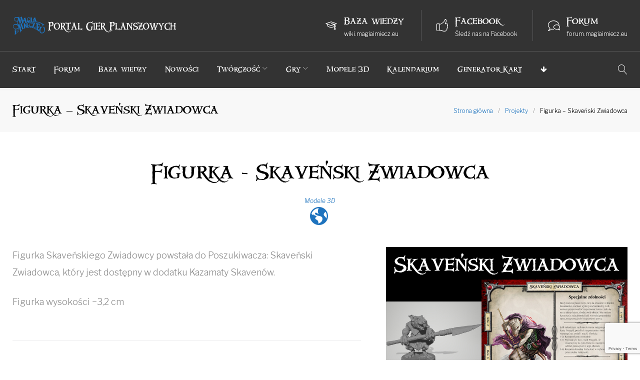

--- FILE ---
content_type: text/html; charset=utf-8
request_url: https://www.google.com/recaptcha/api2/anchor?ar=1&k=6LdrxIsUAAAAAM9rAsrZ1a_k4U-gbZ5Tgwo2wWXM&co=aHR0cHM6Ly9tYWdpYWltaWVjei5ldTo0NDM.&hl=en&v=cLm1zuaUXPLFw7nzKiQTH1dX&size=invisible&anchor-ms=20000&execute-ms=15000&cb=urjlm2d9ummd
body_size: 44824
content:
<!DOCTYPE HTML><html dir="ltr" lang="en"><head><meta http-equiv="Content-Type" content="text/html; charset=UTF-8">
<meta http-equiv="X-UA-Compatible" content="IE=edge">
<title>reCAPTCHA</title>
<style type="text/css">
/* cyrillic-ext */
@font-face {
  font-family: 'Roboto';
  font-style: normal;
  font-weight: 400;
  src: url(//fonts.gstatic.com/s/roboto/v18/KFOmCnqEu92Fr1Mu72xKKTU1Kvnz.woff2) format('woff2');
  unicode-range: U+0460-052F, U+1C80-1C8A, U+20B4, U+2DE0-2DFF, U+A640-A69F, U+FE2E-FE2F;
}
/* cyrillic */
@font-face {
  font-family: 'Roboto';
  font-style: normal;
  font-weight: 400;
  src: url(//fonts.gstatic.com/s/roboto/v18/KFOmCnqEu92Fr1Mu5mxKKTU1Kvnz.woff2) format('woff2');
  unicode-range: U+0301, U+0400-045F, U+0490-0491, U+04B0-04B1, U+2116;
}
/* greek-ext */
@font-face {
  font-family: 'Roboto';
  font-style: normal;
  font-weight: 400;
  src: url(//fonts.gstatic.com/s/roboto/v18/KFOmCnqEu92Fr1Mu7mxKKTU1Kvnz.woff2) format('woff2');
  unicode-range: U+1F00-1FFF;
}
/* greek */
@font-face {
  font-family: 'Roboto';
  font-style: normal;
  font-weight: 400;
  src: url(//fonts.gstatic.com/s/roboto/v18/KFOmCnqEu92Fr1Mu4WxKKTU1Kvnz.woff2) format('woff2');
  unicode-range: U+0370-0377, U+037A-037F, U+0384-038A, U+038C, U+038E-03A1, U+03A3-03FF;
}
/* vietnamese */
@font-face {
  font-family: 'Roboto';
  font-style: normal;
  font-weight: 400;
  src: url(//fonts.gstatic.com/s/roboto/v18/KFOmCnqEu92Fr1Mu7WxKKTU1Kvnz.woff2) format('woff2');
  unicode-range: U+0102-0103, U+0110-0111, U+0128-0129, U+0168-0169, U+01A0-01A1, U+01AF-01B0, U+0300-0301, U+0303-0304, U+0308-0309, U+0323, U+0329, U+1EA0-1EF9, U+20AB;
}
/* latin-ext */
@font-face {
  font-family: 'Roboto';
  font-style: normal;
  font-weight: 400;
  src: url(//fonts.gstatic.com/s/roboto/v18/KFOmCnqEu92Fr1Mu7GxKKTU1Kvnz.woff2) format('woff2');
  unicode-range: U+0100-02BA, U+02BD-02C5, U+02C7-02CC, U+02CE-02D7, U+02DD-02FF, U+0304, U+0308, U+0329, U+1D00-1DBF, U+1E00-1E9F, U+1EF2-1EFF, U+2020, U+20A0-20AB, U+20AD-20C0, U+2113, U+2C60-2C7F, U+A720-A7FF;
}
/* latin */
@font-face {
  font-family: 'Roboto';
  font-style: normal;
  font-weight: 400;
  src: url(//fonts.gstatic.com/s/roboto/v18/KFOmCnqEu92Fr1Mu4mxKKTU1Kg.woff2) format('woff2');
  unicode-range: U+0000-00FF, U+0131, U+0152-0153, U+02BB-02BC, U+02C6, U+02DA, U+02DC, U+0304, U+0308, U+0329, U+2000-206F, U+20AC, U+2122, U+2191, U+2193, U+2212, U+2215, U+FEFF, U+FFFD;
}
/* cyrillic-ext */
@font-face {
  font-family: 'Roboto';
  font-style: normal;
  font-weight: 500;
  src: url(//fonts.gstatic.com/s/roboto/v18/KFOlCnqEu92Fr1MmEU9fCRc4AMP6lbBP.woff2) format('woff2');
  unicode-range: U+0460-052F, U+1C80-1C8A, U+20B4, U+2DE0-2DFF, U+A640-A69F, U+FE2E-FE2F;
}
/* cyrillic */
@font-face {
  font-family: 'Roboto';
  font-style: normal;
  font-weight: 500;
  src: url(//fonts.gstatic.com/s/roboto/v18/KFOlCnqEu92Fr1MmEU9fABc4AMP6lbBP.woff2) format('woff2');
  unicode-range: U+0301, U+0400-045F, U+0490-0491, U+04B0-04B1, U+2116;
}
/* greek-ext */
@font-face {
  font-family: 'Roboto';
  font-style: normal;
  font-weight: 500;
  src: url(//fonts.gstatic.com/s/roboto/v18/KFOlCnqEu92Fr1MmEU9fCBc4AMP6lbBP.woff2) format('woff2');
  unicode-range: U+1F00-1FFF;
}
/* greek */
@font-face {
  font-family: 'Roboto';
  font-style: normal;
  font-weight: 500;
  src: url(//fonts.gstatic.com/s/roboto/v18/KFOlCnqEu92Fr1MmEU9fBxc4AMP6lbBP.woff2) format('woff2');
  unicode-range: U+0370-0377, U+037A-037F, U+0384-038A, U+038C, U+038E-03A1, U+03A3-03FF;
}
/* vietnamese */
@font-face {
  font-family: 'Roboto';
  font-style: normal;
  font-weight: 500;
  src: url(//fonts.gstatic.com/s/roboto/v18/KFOlCnqEu92Fr1MmEU9fCxc4AMP6lbBP.woff2) format('woff2');
  unicode-range: U+0102-0103, U+0110-0111, U+0128-0129, U+0168-0169, U+01A0-01A1, U+01AF-01B0, U+0300-0301, U+0303-0304, U+0308-0309, U+0323, U+0329, U+1EA0-1EF9, U+20AB;
}
/* latin-ext */
@font-face {
  font-family: 'Roboto';
  font-style: normal;
  font-weight: 500;
  src: url(//fonts.gstatic.com/s/roboto/v18/KFOlCnqEu92Fr1MmEU9fChc4AMP6lbBP.woff2) format('woff2');
  unicode-range: U+0100-02BA, U+02BD-02C5, U+02C7-02CC, U+02CE-02D7, U+02DD-02FF, U+0304, U+0308, U+0329, U+1D00-1DBF, U+1E00-1E9F, U+1EF2-1EFF, U+2020, U+20A0-20AB, U+20AD-20C0, U+2113, U+2C60-2C7F, U+A720-A7FF;
}
/* latin */
@font-face {
  font-family: 'Roboto';
  font-style: normal;
  font-weight: 500;
  src: url(//fonts.gstatic.com/s/roboto/v18/KFOlCnqEu92Fr1MmEU9fBBc4AMP6lQ.woff2) format('woff2');
  unicode-range: U+0000-00FF, U+0131, U+0152-0153, U+02BB-02BC, U+02C6, U+02DA, U+02DC, U+0304, U+0308, U+0329, U+2000-206F, U+20AC, U+2122, U+2191, U+2193, U+2212, U+2215, U+FEFF, U+FFFD;
}
/* cyrillic-ext */
@font-face {
  font-family: 'Roboto';
  font-style: normal;
  font-weight: 900;
  src: url(//fonts.gstatic.com/s/roboto/v18/KFOlCnqEu92Fr1MmYUtfCRc4AMP6lbBP.woff2) format('woff2');
  unicode-range: U+0460-052F, U+1C80-1C8A, U+20B4, U+2DE0-2DFF, U+A640-A69F, U+FE2E-FE2F;
}
/* cyrillic */
@font-face {
  font-family: 'Roboto';
  font-style: normal;
  font-weight: 900;
  src: url(//fonts.gstatic.com/s/roboto/v18/KFOlCnqEu92Fr1MmYUtfABc4AMP6lbBP.woff2) format('woff2');
  unicode-range: U+0301, U+0400-045F, U+0490-0491, U+04B0-04B1, U+2116;
}
/* greek-ext */
@font-face {
  font-family: 'Roboto';
  font-style: normal;
  font-weight: 900;
  src: url(//fonts.gstatic.com/s/roboto/v18/KFOlCnqEu92Fr1MmYUtfCBc4AMP6lbBP.woff2) format('woff2');
  unicode-range: U+1F00-1FFF;
}
/* greek */
@font-face {
  font-family: 'Roboto';
  font-style: normal;
  font-weight: 900;
  src: url(//fonts.gstatic.com/s/roboto/v18/KFOlCnqEu92Fr1MmYUtfBxc4AMP6lbBP.woff2) format('woff2');
  unicode-range: U+0370-0377, U+037A-037F, U+0384-038A, U+038C, U+038E-03A1, U+03A3-03FF;
}
/* vietnamese */
@font-face {
  font-family: 'Roboto';
  font-style: normal;
  font-weight: 900;
  src: url(//fonts.gstatic.com/s/roboto/v18/KFOlCnqEu92Fr1MmYUtfCxc4AMP6lbBP.woff2) format('woff2');
  unicode-range: U+0102-0103, U+0110-0111, U+0128-0129, U+0168-0169, U+01A0-01A1, U+01AF-01B0, U+0300-0301, U+0303-0304, U+0308-0309, U+0323, U+0329, U+1EA0-1EF9, U+20AB;
}
/* latin-ext */
@font-face {
  font-family: 'Roboto';
  font-style: normal;
  font-weight: 900;
  src: url(//fonts.gstatic.com/s/roboto/v18/KFOlCnqEu92Fr1MmYUtfChc4AMP6lbBP.woff2) format('woff2');
  unicode-range: U+0100-02BA, U+02BD-02C5, U+02C7-02CC, U+02CE-02D7, U+02DD-02FF, U+0304, U+0308, U+0329, U+1D00-1DBF, U+1E00-1E9F, U+1EF2-1EFF, U+2020, U+20A0-20AB, U+20AD-20C0, U+2113, U+2C60-2C7F, U+A720-A7FF;
}
/* latin */
@font-face {
  font-family: 'Roboto';
  font-style: normal;
  font-weight: 900;
  src: url(//fonts.gstatic.com/s/roboto/v18/KFOlCnqEu92Fr1MmYUtfBBc4AMP6lQ.woff2) format('woff2');
  unicode-range: U+0000-00FF, U+0131, U+0152-0153, U+02BB-02BC, U+02C6, U+02DA, U+02DC, U+0304, U+0308, U+0329, U+2000-206F, U+20AC, U+2122, U+2191, U+2193, U+2212, U+2215, U+FEFF, U+FFFD;
}

</style>
<link rel="stylesheet" type="text/css" href="https://www.gstatic.com/recaptcha/releases/cLm1zuaUXPLFw7nzKiQTH1dX/styles__ltr.css">
<script nonce="yMFzO-aN5ch71iTqpJP98Q" type="text/javascript">window['__recaptcha_api'] = 'https://www.google.com/recaptcha/api2/';</script>
<script type="text/javascript" src="https://www.gstatic.com/recaptcha/releases/cLm1zuaUXPLFw7nzKiQTH1dX/recaptcha__en.js" nonce="yMFzO-aN5ch71iTqpJP98Q">
      
    </script></head>
<body><div id="rc-anchor-alert" class="rc-anchor-alert"></div>
<input type="hidden" id="recaptcha-token" value="[base64]">
<script type="text/javascript" nonce="yMFzO-aN5ch71iTqpJP98Q">
      recaptcha.anchor.Main.init("[\x22ainput\x22,[\x22bgdata\x22,\x22\x22,\[base64]/[base64]/[base64]/[base64]/[base64]/[base64]/[base64]\\u003d\\u003d\x22,\[base64]\x22,\x22wq/DgXLDnVbDoD/DmcKxLHPDpTDCjzTDuyJbwq14wrVCwqDDmBgJwrjCsVl7w6vDtTPCjVfClBDDusKCw4wLw4zDssKHMgLCvnrDvzNaAnDDpsOBwrjCscO+B8KNw4Y5wobDiQMTw4HCtHJdfMKGw4rCvMK6FMKXwpwuwozDqMOhWMKVwrzCiC/[base64]/[base64]/CkMOXaHFEXjjDiXklCsOTG3PCiwoHwrjDksOhVMK2w4fDhXXCtMKUwqlSwqJfW8KSw7TDtcOvw7Bcw7bDvcKBwq3DvxnCpDbCk0XCn8KZw6fDhwfCh8O6wr/DjsKaBH4Gw6R0w65fYcOtaRLDhcKaejXDpsOUKXDClxTDnMKvCMOUXEQHwq3Cnlo6w4c6wqEQwq/CpjLDlMKJFMK/w4kpYCIfI8OPW8KlBlDCtHBxw4cEbEJXw6zCucK1cEDCrmDCg8KAD3HDkMOtZjF8A8KSw7DCkiRTw6vDusKbw47Clns1W8OIcQ0TTAMZw7IUR0ZTV8KWw59GAlx+XHXDscK9w7/Ci8K2w7t0dxY+woDCoiTChhXDpcO/wrw3HsOBAXpRw4NAMMK9woY+FsOHw5M+wr3DmlLCgsOWKMOcT8KXFsKcYcKTY8OGwqw+IgzDk3rDlDwSwpZOwrYnLVkQDMKLB8OPCcOARcOidsOGwpjCn0/Ct8KawpkMXMOVHsKLwpAeAMKLSsOQwonDqRMtwqUAQQXDt8KQacO1AsO9wqBSw7/Ct8O1BjJed8KTB8ObdsKtFhB0OMKxw7bCjzPDsMO8wrtxO8KhNWc0dMOGwpnCpsO2QsOBw5sBB8O+w7YccGzDm1LDmsO0woJxTMKKw5MrHyN1wroxPcOkBcOmw44BfcK4DyQRwp/Cq8K8wqR6w6nDkcKqCGvCuDfCnEEoCMK3w48swq3CnH0aUk8ZDUgawp4IAkt6MMO/BHw0PlTCpsKXKcKgwrDDnMOGw7rDiw9mNcOXwoPDgCVyC8Oiw6t0L1jCpSpYOWAaw7nDqsOFwr/DhRHDuQh7DsKzcncqwqTDg1RZwpzDuE/CjC9Fwp7CggY/JGPDmE5mwofDujrCr8Kawq0Ka8K+wrJpHiPDiBLDhR9ZNMKMw7UbdcOMLAg9IzZWIjPCojdYH8KrP8OfwpchEDQUwq00wqfCunpdU8OFVMKIVD/DgQRiRcO7w7TCtMOuKMOlwotkw6vCtycbKGMCJcOiC3TCgcOIw78pHMO4woMcBEgNw4/[base64]/Dt8OWQsKeMRrDusOyTUbDl0opfGTDosOCw64tRMOVwoRTw4EzwqpUw6TDj8OSY8O2wq1Yw7g2SsKyOsK6w5jCvcKiNGgJw53ClFRma0VMXsOtZTx0wqLDqVjCmQ5XTsKQe8KkbTXDiEDDm8OCw6/[base64]/Di2ZtwolzbcKUEMOwOcKywoA9MH5Lw5/DnMKKLsKew7HCg8OISXV8WcKMw6fDkcKdw5nCisKGOmLCscO7w5rCgWrDsQbDrgU/[base64]/w53Do8OMNsKBbnnDlsOtwqoCDcOjQT1YGMKIXR4OO09kdsKccAjCuBfCmyFTFhrCj0Mww6JlwrJww6fCm8K2wofCmcKIWMKZCFfDvXrDiD0HesKcXsKcZRc8w5TDpiJGdcKyw7lHwr51wq1twqpLw7/Cg8OBM8OyX8OBMmcRwpY7wpo/w7rCllE9BS3Dv0BmO3xew7RhFjErwpJjYx3DmMK7Pzw/P0I4w5DCoTxxIcKFwrACwofCk8OyKFVywpDDm2R1w5UZRWTCnlJEDMOtw65sw4zCrMOEcsOKM3jCulFywrLDr8KOdX4Aw7DCkEVUw7nDiX3CtMKIwpA2esK/wqBwHMOfNDrCsDtWwqsVw5gKwqHCkCzDv8KyIQrCnzrDmF3DuSnChXNswoMnG3TCvGfCgQ8MdcK8w6nDhsOcPkfDqxd4w5jDpsOPwpVwC13Dt8KsTsKuI8Oqwqh0Bi3CtsK3ZjPDpcKwHUZCT8OTw4DChArCjsKew6/CmCvCrBYOw4vDusK5VcOew57CnMK/w5/Cl27DoScbN8OwLUfCtz3Dn09XW8KAam5ew5daSGhmesOWw5bCo8KyTsKcw63DkWIdwpIawqrCrj3Dk8Kfw5l1wonDvk/DixzDqhpBIcOffF3CnFTCjAHCscOOw7cKw6HCnsOILBXDriJKw51MT8KCFGzDo3cEHmrDs8KIdUp4woFRw5Nbwosvwox2bsKFEMOew6IDwpcpD8KAL8OQwrdOwqLDohBYwqprwr/[base64]/ClcK0wrjDmxvDs8KoHcOnw7XCkWQ3BMKXwqZhbsKcRTBpRcKxw7Qsw6Jfw6DDliQpwpjDgUZCaWQAP8KvGXQVGEHCowJTVzFkOiowXTrDnQLCrCTCqgvCnsK+HjPDji7DjXJew4/DnSU1wpkww5nDk3fDsFpiVErCoFMPwojDtD7DusOaRTrDo2sawql9NXfCgcKxw6hbw4XCiSAVLgc8wqw1UMOzHkvCj8Oow6AZd8KHXsKXw54Aw7B8wpFOw6TCqMKFVx/CizTCpsOsUsKlw6cNw47CvcOfwqXDnAvDhkXDhBttPMO4wrATwrg9w7V/RcOFRsOGwpHClcOyXBrDjV/Dj8OCw5HCqXbDscKfwoJDwptuwqEiwqBdecOGQGnCqMKubW1Id8Kzw4p9PFU6w6tzwo7DjTRSK8Ouwq0jwodhN8ONa8KOwp3DgMKYeX/Cpn7CmXXDs8OdB8KywrI2Fh3CjBTDuMObwoLCjcKEw6bCsy/CrcONwpvCksOOwo/CscO7G8KGVnYJDiXCtcOlw43DgBxtWE9XNsOMfik7wqnChCXDnsOQwpfDjMOWw4bDuTvDqwkNwr/CrUjDkgENw6TCl8OAW8Kow5rDscOKw74ewodcw5nCkVsOwo1Aw4V/P8KXw7jDhcO8KsO0wrrCjxDCs8KBwqXCnsOhaE7DsMOYw6EVwoVdwq4qwoUGw67Dr0bCqsKHw4PDnMO9w4fDn8Oew4h2wqfDkzvDu3Adw4/[base64]/DiXBBZyUodcOJwr9hIT0pDsOsw4PDosO/CMK/w51aQ1wHFMKuw5kRFcOiw5PDsMOkXMO0CgVWwpPDpVPDo8OOOSTChMO9c24Hw6jDuTvDokvDj1gMw402wrZZw7Y+wrjDuTfDo3HDnC5Ew7Unw5Yzw4/DjsK3wqHCv8OhTmnDgsKtXi4swrNOwqZBw5Vmw7gFL1MFw4/DlMOqw6jCnMKGwoVJcUY2wqB2eU3CnMOdwq3DqcKgwrMfw408Ek1WJitsaXIMw5pCwrXCgcKEwoTCiBDDjMKQw43Di35+w6owwpR2w5vDtnnDmMKgw53DocOew5zCghBncMKlUcK5w5xXZcKxwrzDlMOJZ8OQSsKTwq/Cvnkpwq1Jw7zDl8KxBcOhEHzCmsOVwot/w5bDlMOjw4TDvXgbwq7CisO9w4Iiw7bCm15awqNxAsOGwq/DrMKbfT7DsMO0wpFIasOzP8OXwoHDnS7Dqi0xwqnDvlp5w79bMMKdw6U4UcK1dMOrLE5yw6YsTcKJcMKUO8KHU8KzfMKRSiJMw4liwqzCnMOhw6/Co8KfWMOMRcO/RsKIwpXCmhoQM8KwJcKzG8K3wr8Lw7XDqkrCjiNDwpt9b2zCnVNQWgvCpsKEw6VawpMKDcK6NcKNw5XCosK5c1zClcOZacOzeAtADcOvQ3xmXcOUw6AIw5fDpgvDhTvDkT1pd30/ZcKBwrzDhsKWRW3DmsKCMcODF8OVwq7Dty0rKwBQwpTCgcO9wr5Aw7TDvGXCny/Djn8ywq/Cv2HDthbCo2Edw5c6Imx4wozDmTDChcOHw4TCuzLDqsKRCMOgPsKSw5dGVX8Ew7lDwp8QZBTDsinCg33DkG7Crg/CoMKxLMONw5U3w4/DrU7DksKfw6lzwo7CvMONDn0VL8OGN8KgwrgCwrEXw7U5L2jDnh/DjsOXXQHCoMO4ZEtXw5lIaMKtw55zw7d9K0IUwpvChBjDrGDDpMO1AcKCGkzCi2pRSsKtwr/DncOpwqbDmz43Ll3DvEDCtcK7w6HDqBrDsDbChsKsG2XDvk7CjnvDsS/[base64]/DrcKSwrbCk2NBDVjCocOsXcKxClhvwqpSw6HCmsKKw5bDum/Ch8KNwoPCg1tTKk9SGVPCpEXCmsOYw4dkwoERFsKxwoTCmMOQw6Ylw4paw5w4wodlwq92NMKjNcKtJ8KNVcKUw6FoGsOYVcKIwrvCiwbCusOvIUjDtMOgw4dvwqlwf3JCcCLDh2dLwojCp8OMJVIvwo3Ch3fDsSY2KMKLW1pdSRMlHsKnVUhUPsO0CMOzWl3DjcOxcn/Di8Kpwr4OXlPCocO/wr3Dh1/CtHjDgCcNw5zCosKoBMO8dcKaT0LDrMKJQMOKwprCnA/DuhRFwrLDrMKrw4vCh2vDjAfDncKCJMKcABF7DcKLw6/[base64]/[base64]/CrsKXwrhrLkfDsVFMw4Vrw6bDnHlCw7UTTBZZYX7DlCUZWcOQIcKmw7hnfsOuw77ChsOew5opOSjDuMKTw4vDscK8WMKoWy5LGFYLw7Ypw7ofw6VbwpTCsAzCpsK3w5UDwqF2JcO9Mx/ClhJWwqjCoMOzwo/CkibCvwYWYMKyI8KyIMO4NMK9CW/DnQEHE2grIFDCjUhYwpLDjcOzfcK6wqk9eMO8dcK+I8KaDU9SQmNhCi/Dtno1wpVfw57DqwRacMO0w5fDlcKLOcKzw4kLJ2UMEcODwq7CmVDDlGrCisOkTUpVwqg5woBoe8KcfCzChMO+w4vChG/Ckx1nw5fDvGzDpx3DjjdhwrTDs8OmwpgWw44veMOMFEXCs8OEPMOxwpDDtTU+wprCpMKxSzA6eMOVOkEPbMKefjTDlMOOw7nDtl8TLQRZwpnChsKDw4ozwrXDqgjDsjNpw5LDvREVwopVfD8jM2fCq8K+wozCtMKKw41sFGvCmHhbwpc0U8KDQ8Kdw4/CiVFXLyPDjmbCqWwLw7dqw7vDiyRlajtfN8Kow61Dw5Zwwo0rw7vCuRzCuQ/CisK2w7/DrxwNQ8K/[base64]/KQJdwqtcw4Y9dcKzc8KSwqvDqinCvgdHAWfCux7DmMKCXsK7SyVAw7knZxfCp2JYwoIIw4vDocK5D2/[base64]/w7ZfX0nCrQoiwpQVCgbCm8KewojDiMODworDkS4ew4XChcOzW8O+w4kDwrcqCcKGwossMsKpw5/DrELCucKEw7TCsQw3JcKewohSJADDn8KRFX/DicOVAHdaXQfDjXjCnEQzw7ovM8KpSsObwr3CucKXGhvCocO2w5DDtsKew6JYw4d3VMKRworCtsKVw6jDmGrCicOeeEYkEmvDkMOMw6E7LWtLwr7DvlUrZcKyw71NcMKqdBTCphvDmDvDvmkRIQjDjcOQwrl0EcO0OBrCgcKSTmpYwrPCpcKAwq/Dv0nDvVhqw5gQLMK1FcO2bQRNwqTCsQnCm8OQFk7CtXRFwrbDrcK4wrMkOMOEXQfClMKSaVjCrHdGcsOMBMKTwqvDt8KAUMKqEMOWKVApwrTCmMK/w4DDrMOfLHvDkMOaw4EvF8KNwqHCtcOxwoUMSVbCkMKEUQYdVlbDmsKew5XDlcKrBGNxbsKPRcKWw4A/woZCXHvDicKwwpkQwqjDiDrCq2fCrsK/[base64]/wpDDpVzDk8KwwpYzLEvDgRJrw5cDKcO8wr1bwq57GRHDrcKANMKswoJje2g6w5jCnsKURhbCj8Knw7TDh1TCu8KyHk9KwqhAw4ZBXMOWwogGF0fCrUV1w7NZVMOxYEzCoRvChB/Cj35mO8K+EMKnasOrdMOkQcKCw71JAChuMwXDuMOAehDCo8KHw6fCpkrDncK+w6B9ZgjDrHbDpHx9wo4EZcKLXMKpwrxkTXwYTMOOwpxtLMKoKyDDgT/DohQmFG8hZcKgwoJbecKqwotGwrt3w6PDtlNqwrNKWxPCk8O0fsOIX1rDvxRNN0bDszHCsMOiUMKLLjkEUljDtcO/[base64]/DkcKQwp/DkHXDlxAGw6vCjsOEV8KbwpvCrcKJwo0HwpYNDMOXL8OdJsOHwr/DgsKPw5HDixXCozzDmcKoRcKiw6DDtcK2SMK+w78WbgPDhBPCm1t/wo/[base64]/DiBbCtsO/w6vCu3rDqcKnNMOxC21uDcKoA8O1wpDDkFbDn8O/[base64]/CssK3AinDtMKUNMKQw4d7woYfVgliwo7ChDXDvRBAw7R7w4YYMMO9wrtrbG3CtMKKYRYUw77Dr8KZw73DhMOzwqDDin7CgwnClAnDj1LDoMKMRHDCgH0dLMKRw6Qpw67Dk13CiMKrHnPCplrCuMKpB8OqEMKIw57CnVIgwrg+wr8/IMKSwrhtwqDDh0fDjsKYEUzCklogScO2T2HDoFVjHgdBGMK4w67ChsOPw6VSFErCksKERRBaw5MhTgfDnVjDlsKJH8O/[base64]/Di8Kaw6p+TcOxUEHDnsKUeGFPw6XCllzCosOqKsK5SQZrfWbDkMO/w6zDoTXCtxjDn8Otwow6FcKxwrTCqmrDiC8zw5F1FMKLw7LCvMKMw7fDvsOjRC7DlMOaPRzCvBB2MMKKw4MNf2l2IRQ7w6sOw5ICcToXwoHDucOfSkjCqgAwGcOXZn7CsMKvUMO3wq0BIVPDnMK3eFzCu8KLGWt/YsKCOsKBHsKQw7fCjsOLw491Q8KQXcOnw4cEFlbDm8KaLk/CtDh7wpgbw4Z/OyHCqXh6wpwsaizCtCfCm8OIwqUCwrhAB8KkE8KEUcOqbMO6w4zDs8K8w4DCsXhFw5ohNHhtUBQXIsKsRsODCcK6VsOZVBsBwrQwwofCrsKhJ8O5VMOxwrF8TsOWwocrw6rCrsOkwoMJw6wTw7nCngM3dnDClMKLI8OrwpnDpsK+bsKadMOXcnXDq8Oqw5/CgDtRwqLDkMKpEsOqw5YcBsOZwpXClGZAeXENwrQhb2DDnHNAw5/Ci8KEwrQ+wobDmMOiwrzCmsKlDEnCpGfDhQHDqsKCw5RbcsKGdsKPwrMjEzXCnmXCp301wrB3MhTCosO9w6HDmxIjBhhZw65nw71+w4NiZy3DsHjCpkJtwqUnw78xw6wiw5DCsUjCgcKJwofCrcK4RTU8w47DryPDtsKPw6LCsjnCoxcJVnkRw7rDsx/Dkh9YN8KtYsOww6oWEcOLw4zCkMOtPsOGDG1/NlwJS8KGMcOJwq5nBkjCvcOswqgNCTtYw4stUT3ClWzDj2kHw6DDsMKlP2/CoBspV8OPPMOKw5zDjhIYw4BLw5rCkhtgLMOfwo/[base64]/CksKhwovDv8OgwpDCh8K4ZMOxwrrCm2fCiMKLwrMFVMKxP19awpvCl8O/w7fCgBrDjE1tw6TDpnNAw7hiw47DjMO/cSHCvMOHw7pywrnCh2chdRfDkE/DsMKow6nCh8KaEsOww5g/H8Oew4LCnsO3ADvDg0vCr0YLwpPDuy7CuMKlGBVpJ3nCo8O3asKcRCTCsiDDv8OvwrdPwofCjQvDtVZZwrLDuG/Ch2vDmcKJD8K5wrbDsGEXKF/DjEYPI8OyPcORSUN1GiPCoxA/dn7DkCEsw5UtwovCpcO/NMORwqTDmsKAwqTCmmhYFcKEfmjCpwY1w7nClcKYfSAdRMKHw6Idw60rC3HDvcKzTsKQZEHCvETDrcKVw4JRGnchcFxtw5xWwql2wpzCn8Kew4LClB3Cuyp7ccKqw6YMKR7CscOIwolTKiwYwrUOcsK4dwbCrw9sw5/[base64]/[base64]/Cu8Ogw7rDocKNw4h5RDNNIcKJCEwzw4rDg8ODNMONP8OVG8K7w4/CviAnL8OOb8Orw69Ew4jDnBbDgw3DoMK8w6fChnV4FcKTDRVoIF/[base64]/wrLCk8OVe8K7BsORw4QuP8KZwppzXcOlwrHDpSrCmcKmCWTCuMKJY8O/NcO5w4/DmMOKSgDDlsOnw47Ch8OyL8K6wqvCvsKfw6R3wrdgBTdKw6dKal8zGA/[base64]/[base64]/[base64]/ZFI2wqkkG8Odwrc/[base64]/DqsKFGDYywrrDp1UGGsKvw5ESw6AkDcKhZiBSGRdXw5Byw5jCkRoPwo3CnMKxP0nDvsKMw6PDo8O0wobCt8KMwqFMw4YCwqTDnFcCwrLCngpAwqHDscKrw7dGw7nCsw0DwqfCm3rDhsKZwoARwpQFWcOvIxxhwpvCmhzCn3LDrXHDulDCucKjCVpUwoc/w4LDgzXCqcO0w5kuwoFsZMODwoDDkMKUwofDvSQMwq/DusOhVi4nwoLCrARpZGJdw7PCvWkfMkbCmX/CnEfDh8OEwo/DljnDp2HCjcK/DnkNwpnDhcKPwqPDpMO9MsKDwocxQgXDox8zw5vDpGs9CMOMc8K4CxjCs8Ofe8OOVsKjw51Zw5rChQLCn8KjSMOjU8ODwrJ9c8Opw69dwp7DjsOFdF4hccKlw5x4YcKka27DnMKgwpNPZMOxw7/CribCtD8cwrMGwoNZU8ObdMKgKFbDgAVuZ8O8wrrDkMKcw57Dm8Krw4bDkSnCh07Cu8KSw6nCtMKAw7fCpAjDlcKtFsKPNGXDlsO0wp7Dk8OHw7PCo8OhwrINdsKVwrd8E1EDwoIUwohTI8Klwo3DpmHDkcKNw6LCisKQPQdNwqszwr/CssOpwoEVE8KYM1PDq8O1wpbDscODwoDCqz/DhCDCkMONw5bDpsOhwosHw69iO8OMwr8hwqFIWcO7wp8XUsK6w7hYdsK8wrphw4BIw77ClwjDlk/Cu1PCm8OKG8K+w6N4wpzDssOeCcOuCBRUBcOmTyYqQMOkIMONQMOYGMKBwr/DtX/ChcK7w4bCggTDnglkajPCqCM+w7dKw4hkwpjCoSXCtiDCpcKySsOKwrRlwojDi8KWw7HDimVCZMKRPsK6w77CosKjJB51elzCrHBKwrHDpHpew5DCpUvDunVpw4IXIV/CjcOowrwJw6LDsmdgAcKtLMKiMsKcTSV1EMKTcMOow5ZNAwbDqUzClMKCWVF5Ig1qwpAAO8K8w4hgw5zCoVNCw4TDuAbDjsO2w7vDhy3DkjvDjThjwrTDnDAwasOSJkDComLDssKYw7YnFGVow7BMFcOTVsKANG8wMT/[base64]/Cg8KVMcKAwrgAB8Otwo3CkknDjsOgfDTDtgwvwo1GwpHCisOzwopYSzjDjcO1CEh+HX1gwqzDj010wofCpsKGUMOaEnxrw6wHGcKkwqjCj8OnwrDDo8ONGVpdIA9eA1MIwqLDqndAfMO0wrw9woN7PsKsTcKmKsKQwqPDqcO/NMKowrzDosO0wr0yw6MDwrcuFMKTPRhlwqPCk8OAwqzCocKbwqfDp1XDvnnDpMO4wq5lwrnCkcKdfcKZwohiSsKHw7vCuQY3AMK5wocrw7UGwp/[base64]/[base64]/DvMKQwpbCoMK9w6bCj8OewrHCtxXCnEhrwrrDmcKYPQgFUGLDoGNpwpjCkMORwrbDnnbDoMK+w6BEwpPCkcO2w5kUS8Oiwr3DuBnCjwXClWlUbwfCols9bnV4wr5laMOfWy8eUiDDvsO6w6xCw45bw5DDqSbDiX3DrMKmwp/[base64]/[base64]/[base64]/CrxJKfsOxwofDlsOdwr/CplzCv8KCThRtwq3Cl0wkP8OTw59Dw5bCpsKtw78/w5BBwoDDslFNcybCt8O3AREUw4bCmMKyLTRdwr7ClErCsxwcHDPCq1QeaQ3CuXvComByD2PCi8OAw63CnxfDuU4OAsOdw6s6FsOqwo4tw4bDgsOjNQxbwq/[base64]/DphJYYMOUFHB+e3LCj8OxwrBoWG/Dt8KywpnCiMKFw6sFwpLDlcOmw4vDnV3Dr8Kbw7XCmSvCjsKpwrLDkMOeBV7DoMKyCsOPwowZbsKLL8OfOsKPOWArwr0uVsOwCU/[base64]/CjcKTHsOwGRXCkcOmCsKdw6xWASbDpXLCuwLCty4ZwqvDthkZwrHCtcKiwqtfw6BdBF/DosK6wpM+JF4pXcKfwo3DuMKuIcOrHMK5wrgcLMOXw4HDlMKsFBZRw6bCrC9jYhVYw4/Ch8OKHsOLWBPDmnddw59/fErDuMOMw7MRJidpCcK1wrE1SMKbH8K/wp5ww7lQZD/Cs2JYwoDCoMKwMGIEw786wq9vScK/w6DCpE7DisOBYMOFwoTCqjxnIAXCksOrwrTCvEzDkmgnwopIO2/CpcOCwp4jZMOGLMKgCwNMw47ChQATw6VYQVDDicKGKnNKw7F5w7vCt8O+w6oTw63DscOUasO/w6RMQFt5DysJd8OjNsK0wo8Cwrtew5dBZsOqQARHIgA1woLDnzfDtMORKA43VHoTw57CoF5xQ0MSCUTDpw3CjggtYkIfwqjDmnDCqDJHYnwhfmUBQcKZw5Q3ey3CscKTwqE0wrMLW8OCJcK2FB8WJ8OnwpsDwoBQw4PDvsOYQMOOM1HDmcO5G8KswrHCt2R2w5jDrH/CvDnCo8Kzw4jDp8ORwplnw689LisywqcaV1hNwrjDuMOSEsKVw57CscKIw5k1O8KsMhddw6ACPMKZw6cOwpVBZ8Kyw4Vmw5sLwqrCvMOlQS3DsTbCl8O+wqfCjTdEAcOdwrXDkDgICljDn2w1w4w7D8O/w4tncFjDgcKOfBMuw4NUZcO9w6fDicKLK8OvTMKIw5/DhcK7Rw1kw6svQsKsN8O8wrrDuivCv8OEw6DDrBFIccOfAyrCiygvw5A0XHBVwojChVViw7DCuMO3w40xXcOjwqLDgcKjKMOYwpTDjMOfwr3CiDfCklJnXETDgMKPJ2Vawp/DjcKWwplHw4vDicOSwojDlEBWYjgIw75hw4XCiz8DwpU1w6M7w57Dt8OYZMKISsO9wprCm8KywqDCmSFpw4zDlsKOUSADasKnYgHCphXCmwnDm8KED8OrwoTDiMOSXX3CnMKLw48tGcOEw4XDvWDClMKXCGrDt2nCnCfDlj/DlsOcw5huw6jChBrCnUA9wpIgw4MSBcKaY8O4w5xZwopQwpXCvH3DvTYVw4/CvQnCi0jDnyk+w4PDlMK4w6cEcFzDmDjCmsOsw6Y8w4vDm8KbwqHCmWbCncKXwr7DrMOwwq9LGDzDtnnDhF1bIGzDqR8/[base64]/[base64]/[base64]/[base64]/CqQsew6jDhh/[base64]/CtcKCacKKwq/ChixtwqrDj0swVcKYWngUw4tNw7ISw5ZxwrFJW8KyA8ORecKVPsK3MMKDw47DrnvDo13CjMKIw5rDl8K0VjnDkS45w4rCm8KPw6/DlMK2LDxAwrh0wozDugxyCcOhw5bCqBAEwrF/w6gsaMOBwqTDolYHTBZkFcKIfsOtwqYrQcOxQGbCkcKRMMOOTMKUwr8MEcOtRsKHwplRFBTDvgXDgzFOw7NOYU/[base64]/CgcOEwpfDs8OzwqnCv244H8KfwoJtUhfCjMOSwrIaKjANw7fCisKmPsOJw5xGQB3Cr8KgwokNw6prbMKiw4bCpcOwwo/DqcODTlzDoDxwNlLClUNOFAQ3IMKWw5g5Z8OzQsKnRsKTw4MGY8OGwqtvG8OHQcKZXgABw6zCrsK7dcOKcjlbZsOGesOpwqjDoj4Iail1w4N8w43CkMKfw5UbUcO0PMOJwrEEw7jCjsKPwqlQV8KKdcOFWS/CgMKVw5pHw7giBztmXsKcw70Yw7Yrw4QWZ8K8w4oYwpFYIsOHJsOhw7xawpjCinHCq8K3w6PDs8OIKARiccO/UGrDrsKWwowywqHCgsODS8KLwoTCtMKQwqx4GMOSw4MIGWDDkR0OJMK2wpPDo8Oow5M0XH3DuxjDl8OBb1fDgzV/X8KKOn7DgsObSMOsBMO0wqZYZcOyw5HDusOpwp7DqTBKLxbDjwoWw6xIw5EGW8OmwoDCqMKuw4Y9w4TConkFw6/[base64]/[base64]/DpgVdwpNqw6YdQDzDksKtw7BrFsKBwpTDo39ScsOyw4rDpCTCkAMPwogbwoojVMOWXGw1wqPDlsOLCSF1w6ocw53DoTtew6bCsQgDdg3CnhglS8KTw7HDi0dFKMOWekAiSsOKMBgKw5LCpsKXNxbDvsOywp7DnDQowo/[base64]/[base64]/[base64]/DgBrCnUgMwok5woXCsxwyZ8KUVMOdfcK8w4/[base64]/Cg8KORMKvw4/DsH57wpbChMOqwqocbhnCvsO0SsOrwo3Cpi/DrCk7wp1xwpFbw7Q8PF/CoSYowpTCqsKnVsKwIDLCtcO/wq0Xw5jDgSZWwrddMhXCmi3Cnzxkwrgewrwhw6dlbHDCvcK4w64wbEh6X3otZHpFUcOJcF0RwoBiw63ChsObwqJOJjFkwrIRDjBVwq7CuMOgeBDDkmdqEMOkbF13ccOlwo7DicO+wr41C8KEbwUWMMK/VcOGwq0tSMKVYQHCgcKcwpLDgMOOBcOoDQTDnMKmw7XCg2DDpMOEw58uw55Kwq/DhcKSw5s5MipKbMKiw5Q/w4nCiVARwpAKEMOww7ssw78cScO2CsK8w4zDvMOFdcKuw7VSw57DncKkZDQoAMKyMgbCiMO8wptLw6JNwps8w6vDvMOfUcOSw53Co8KXwpg1PGzDrMOew5XCu8KZR3Now73CssKaHwPDv8OvwoLDr8K6w53CtMO7wp4iw4nDl8OUYcOLasOSFiPDuFLCrsKHYC/DncOiwpHDqsOlP1YBcVwjw6htwpgPw49vwrJaDAnCoCrDjXnCuEIwEcO7CD8wwrUDw4bDsyHCpsOqw6pEYMK6CwDDgAbCvsK6BE/Cj0vCrht2ZcOsWXU+ZArDpcKFw4EMwqsAV8Otw5bCpWnDgsKEw4EuwrzCuiLDtgwdXRPClAwPUsKiasKFJMONecK0O8OTamPDusK7J8Otw5zDksK3G8Ksw753KljClUrDoj/CusOVw7NpDE7CoTfCgH1jwpxHw5dsw6dAdWhewq1uFMOVw4p/wodxEQDClsOlw7HDvcORwokwQwDDoTw0I8OufMOrw78MwqnCiMO5b8OFw4XDhSLDpjPDpnjDp3vDgMORV0nCmC00Y3rCo8KzwpDDnMK4wqLDgcOkwofDnjpxZj1XwrrDvxExbHQaMXo3R8OQwpXChB4swpvDnzNPwrRDS8KPMMO/wrHCncOTRwfDrcKfCEMGwr3Ci8OWUw1Aw4FmVcOTwpLDi8OFwpIZw7F9w7jCt8KZS8OqCG8iG8O5wp4awq/CrsKuEsOJwrrCq2vDqMKsVcKoZMKSw4pcw4DDoSd8w7DDsMONw7LDjVvCsMOkaMK1CzFKMzsGeB9rw713YcKvfsOmw5LCoMOxw4bDjRbDg8KqJHvCuWPCmMOHwqdWDR84wqtmw4Jgw7bCo8KTw67CtcKUOcOqV3g8w5AfwqVzwrwXw67Dp8O1aA/[base64]/[base64]/CuhfCiTNkMsKXfG/CrcKcQG4+M8ORw6nDrMO4DhJCwqbDpgjDlMKtwrnClsO2w7ARwrPDvDouw61fwqhVw5htZHLDssKrwrsUwpdBNXldw74AP8Orw5vDsyYFMcKJRsOMBsK8w6nCisO8WMOgccK1wozDu37DuXXCumLCq8OhwqvDtMKgY1bCrW4/RcKawrDCjHIGWy1eODpCcsKnw5dtK0M2QGFKw6ccw6pcwqtTGcKDw6MVMsKVwpcbwofCncOiJmhSDgTCoHp3w6HCosOTbX8MwqRUD8OCw5HDvUHDmBMRw7RWOMOoA8K4CxbDhhrDv8Ovw43DvcOAIDodWjR8w4EGw60Hw7bDp8O/HXbDvMObwrVJaCY/w6Uaw6XCqcO/[base64]/FsOWdsOew6UdDxMNegTDt3rCqDTDrGQvKQDDocKGwqTCoMOeEDTDpybDiMKFwq/DiBTDg8KOwoxkdRrCuG5rLwPCmMKEbTpTw5PCrsKGcEpoQ8KBSGjDucKmW3/DrsKFw6gmJDh4DsOKGMK/CwtHN1/DuFTCnyQ2w6PDpsKJwotkDQTCmXRzEcKNw7rCgW/Cp1LCl8OaQ8KWw69CFcKtJ2JNw5tgG8ODNiZgwpXDlW8qWEB0w6nDrG4bwoEnw4EdeAwmXMO8w4hjw6kxSsOpw7NCPcKxOcOgMEDDrsKBQit6wrrCi8OjY1wzNwjCqsKwwqt1Vikzw4tNwrHDvsKdKMO2w609wpbDkAbDo8K5wrzDuMO/WMOlZ8O8w57Dj8KSSMKgN8OywqvDgGLDh2nCtRJoEjHDlMOmwrbDjwTChsOXwpN5w5rClkgww4HDhg8jXMKdeVrDlULDlwXDtifCjcK4w5UARMK3ScOWEMKNF8OYwp3CkMK/[base64]/[base64]/w7HDpkcsbMKywoZPcMOmwrPCvwLDq2jCpl0KacOTw6g0wpNqwoFwfkXClsORSmUNCsKGTkIjwqcrOinCksKxwrkcNMO+wrQWw5jDnMOtw6Jqw47DrTHDlsOXwpclwpHDnMONwq0fwo8hW8OND8K/FWN3wpPDk8OLw4LDgWjCjCYlwprDs10aL8OLIEM0w4kHwoxXFzfDiWpawrFxwr3ClcKjwpvCmWhgC8Kzw63CkcK0LsOgL8OVw7QKwrTCgMONesOHTcOAacKUUjDCtDFgwqfDocKww5bCljTCj8OQw6FvEl7DjV9IwrBeSFfCgSbDjcOeeHVycsKNFMOZwprDiks\\u003d\x22],null,[\x22conf\x22,null,\x226LdrxIsUAAAAAM9rAsrZ1a_k4U-gbZ5Tgwo2wWXM\x22,0,null,null,null,1,[21,125,63,73,95,87,41,43,42,83,102,105,109,121],[5339200,815],0,null,null,null,null,0,null,0,null,700,1,null,0,\x22CvkBEg8I8ajhFRgAOgZUOU5CNWISDwjmjuIVGAA6BlFCb29IYxIPCJrO4xUYAToGcWNKRTNkEg8I8M3jFRgBOgZmSVZJaGISDwjiyqA3GAE6BmdMTkNIYxIPCN6/tzcYADoGZWF6dTZkEg8I2NKBMhgAOgZBcTc3dmYSDgi45ZQyGAE6BVFCT0QwEg8I0tuVNxgAOgZmZmFXQWUSDwiV2JQyGAA6BlBxNjBuZBIPCMXziDcYADoGYVhvaWFjEg8IjcqGMhgBOgZPd040dGYSDgiK/Yg3GAA6BU1mSUk0GhwIAxIYHRG78OQ3DrceDv++pQYZxJ0JGZzijAIZ\x22,0,0,null,null,1,null,0,0],\x22https://magiaimiecz.eu:443\x22,null,[3,1,1],null,null,null,1,3600,[\x22https://www.google.com/intl/en/policies/privacy/\x22,\x22https://www.google.com/intl/en/policies/terms/\x22],\x22+rzYCVGPaJvDbkuGPFD16dzJ35MxAYJATTE54rKb6q8\\u003d\x22,1,0,null,1,1762055159628,0,0,[179,235],null,[207,78],\x22RC-GxnUaB1AiStLMQ\x22,null,null,null,null,null,\x220dAFcWeA7O8yoiNZtr10UlCt43tL1QUOYbSfWsKAk8EamB6fHgNyEVoirnNSs1SCnwYGIzNtVAFZ2y_iMkUt_1hOsKO02xQWzlXQ\x22,1762137959905]");
    </script></body></html>

--- FILE ---
content_type: text/css
request_url: https://magiaimiecz.eu/wp-content/themes/monstroid2-mimeu/style.css?ver=1.0.0
body_size: 2002
content:
@charset "UTF-8";/*!
Theme Name: Monstroid2 - MiM.eu
Theme URI: http://www.magiaimiecz.eu
Author: abubu
Author URI: http://www.dntweb.pl
Description: Motyw podrzędny Monstroid2 przeznaczony dla serwisu magiaimiecz.eu (portal gier planszowych oraz twórczości autorskiej).
Template: monstroid2
Version: 1.0.0
License: GNU General Public License v3 or later
License URI: http://www.gnu.org/licenses/gpl-3.0.html
Text Domain: monstroid2-mimeu
Tags: one-column, two-columns, three-columns, left-sidebar, right-sidebar, custom-background, custom-colors, custom-menu, featured-images, post-formats, sticky-post, theme-options, threaded-comments, translation-ready, grid-layout, custom-header, custom-logo, footer-widgets, flexible-header, blog, mim, magia-i-miecz, tmim, talisman
DocumentationID: monstroid_2

This theme, like WordPress, is licensed under the GPL.
Use it to make something cool, have fun, and share what you've learned with others.

Monstroid2 is based on Underscores http://underscores.me/, (C) 2012-2015 Automattic, Inc.
Underscores is distributed under the terms of the GNU GPL v2 or later.

Normalizing styles have been helped along thanks to the fine work of
Nicolas Gallagher and Jonathan Neal http://necolas.github.com/normalize.css/
*/

@font-face
{
	font-family: 'Windlass PL';
	src: url('fonts/WindlassPL.eot');
	src: url('fonts/WindlassPL.eot?#iefix') format('embedded-opentype'),
		 url('fonts/WindlassPL.woff2') format('woff2'),
		 url('fonts/fonts/WindlassPL.woff') format('woff'),
		 url('fonts/WindlassPL.ttf') format('truetype'),
		 url('fonts/WindlassPL.svg#WindlassPL') format('svg');
	font-weight: 500;
	font-style: normal;
	text-transform: none;
}

h1, h2, h3, h4, h5, h6,
.cherry-projects-wrapper .projects-item-instance .project-entry-title,
.tm_pb_builder #tm_builder_outer_content .tm_pb_slider_0.tm_pb_slider .tm_pb_slide_description .tm_pb_slide_title,
.tm_timeline__event__title,
.single-timeline_post .timeline_post > .entry-content > p:first-of-type:first-letter,
.single-post .post > .entry-content > p:first-of-type:first-letter,
.dropcaps,
.main-navigation .menu > li > a 
{
    font-family: "Windlass PL" !important;
	text-transform: none !important;
}

.cherry-projects-wrapper .projects-item-instance .project-entry-title {
    margin-top: 5px;
    margin-bottom: 5px;
    line-height: 50px;
}

.tm_pb_builder #tm_builder_outer_content .tm_pb_slider_0.tm_pb_slider .tm_pb_slide_description .tm_pb_slide_title,
.single-modern-header .entry-title,
.single-timeline_post .timeline_post > .entry-content > p:first-of-type:first-letter,
.single-post .post > .entry-content > p:first-of-type:first-letter,
.dropcaps
{
    font-weight: bold;
    /*font-size: 40px;*/
    text-shadow: 2px 2px 1px #034075;
}

#tm_builder_outer_content .tm_pb_module .tm_pb_button
{
	margin-bottom: 1px;
}

.mfp-bg
{
    background-color: rgba(0,0,0,0.8);
}

.main-navigation:not(.vertical-menu) .menu:not(.tm-mega-menu) .sub-menu
{
    z-index: 99999;
}

#tm_builder_outer_content .tm_pb_image.tm_pb_has_overlay a.tm_pb_lightbox_image
{
    max-width: 100%;
}

#tm_builder_outer_content .tm_pb_promo.tm_pb_module .tm_pb_promo_button
{
    margin-top: 0px;
    background-color: rgba(0, 0, 0, 0.5);
}

.main-navigation .menu > li > a 
{
    font-size: 0.85rem !important;
	text-transform: none !important;
}

.projects-container.list-layout .project-content.mimeu-1-project-item
{
	width: 100%;
	background-color: #111111;
	padding: 5px;
}

.projects-container.list-layout .project-content.mimeu-1-project-item .mimeu-1-project-meta
{
	background-color: #111111;
	padding: 5px;
	border: 2px solid #111111;
	
	margin-left: -10px;
	margin-right: -10px;
	
    font-style: italic;
    line-height: 2;
	font-size: 12px;
}

.projects-container.list-layout .project-content.mimeu-1-project-item .mimeu-1-project-meta .linearicon
{
	color: #79C6FF;
}

.projects-container.list-layout .project-content.mimeu-1-project-item .mimeu-1-project-meta > * {
    display: inline-block;
	padding-left: 10px;
	padding-right: 10px;
}

.projects-container.list-layout .project-content.mimeu-1-project-item .mimeu-1-project-meta .mimeu-1-project-icons
{
	float: right;
}

.projects-container.list-layout .project-content.mimeu-1-project-item .mimeu-1-project-meta .mimeu-1-project-icons a.simple-icon
{
	/*color: #000000;*/
	
	width: auto;
	height: auto;
	margin: 0px;
}

.projects-container.list-layout .project-content.mimeu-1-project-item .mimeu-1-project-meta .mimeu-1-project-icons a.simple-icon:hover
{
	color: #666666;
}

.projects-container.list-layout .project-content.mimeu-1-project-item .mimeu-1-project-meta .mimeu-1-project-icons .simple-icon .dashicons
{
	font-size: 20px;
	margin: 0px;
	line-height: 20px;
	padding: 2px;
	padding-left: 5px;
	padding-right: 5px;
}

.projects-container.list-layout .project-content.mimeu-1-project-item .mimeu-1-project-content
{
	background-color: #dddddd;
	padding: 5px;
}

.projects-container.list-layout .project-content.mimeu-1-project-item .mimeu-1-project-content .mimeu-1-project-title
{
	float: left;
}

.mimeu-1-project-single-title
{
	text-align: center;
}

.mimeu-1-project-single-meta
{
	text-align: center;
}

.mimeu-1-project-single-icons
{
	text-align: center;
}

.mimeu-1-project-single-icons .dashicons
{
	/*line-height: 2;*/
	font-size: 40px;
	height: 40px;
	width: 40px;
}

.mimeu-1-project-single-download
{
	color: #000000;
}

.mimeu-1-project-single-download::before
{
	content: "Pobierz dodatek:";
	margin-right: 5px;
	font-weight: bold;
}

.mimeu-1-project-single-download a::after
{
	content: "\f319";
	font-family: dashicons;
	font-weight: initial;
	margin-left: 5px;
}

.mimeu-1-project-single-download span
{
	display: none;
}

/* Automatyczne zmniejszenie logo */
.site-branding, .site-link__img {
  max-width: 100%;
}

.site-header:not(.style-5) .header-container.transparent {
    background-color: rgba(0,0,0,0.5);
}

#content #primary.col-xs-12.col-md-12.col-xl-8.col-xl-push-2 {
    left: 0;
    flex: auto;
    max-width: 100%;
}

/* Korekty dla mobilnych */
@media (max-width: 768px) {
  /* Ukrycie danych kontaktowych */
  .header-elements-wrap {
    display: none !important;
    visibility: hidden !important;
  }

  /* Zmniejszenie czcionki slajdów */
  .tm_pb_builder #tm_builder_outer_content .tm_pb_slider_0.tm_pb_slider .tm_pb_slide_description .tm_pb_slide_title {
    font-size: 30px !important;
  }
}

.projects-container.grid-layout .projects-list .projects-item {
    background-color: rgba(0,0,0,0.05);
    border: 3px solid #ffffff;
}
.projects-container.justified-layout .projects-item {
    background-color: rgba(0,0,0,0.05);
    border: 3px solid #ffffff;
}
.cherry-projects-wrapper .projects-item-instance .project-entry-title {
    font-size: 19px;
    line-height: 2.0rem;
}
.cherry-projects-wrapper .projects-item-instance .project-entry-content {
    margin-top: 10px;
    margin-bottom: 10px;
    font-size: 0.75rem;
}
.cherry-projects-wrapper .projects-item-instance .project-meta {
    margin: 0 -10px 10px;
    font-size: 0.75rem;
}

/* Project - List */
.list-layout-item {
    border-bottom: 3px solid #eee;
    padding-bottom: 5px;
}